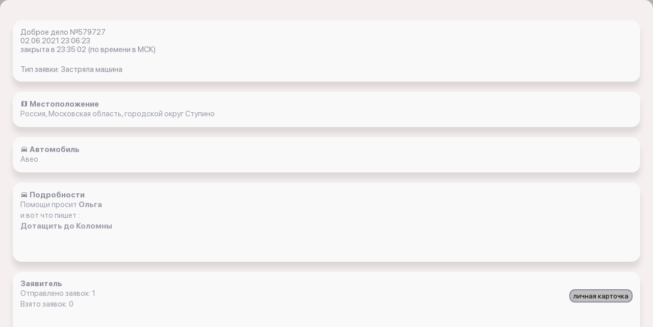

--- FILE ---
content_type: text/html; charset=UTF-8
request_url: https://x-15.ru/app_ios/z/all/579727/
body_size: 3185
content:

<!DOCTYPE html>
        <html lang=ru>
<head>



	<title>Вытащить застрявшую машину Авео застряла в   Россия, Московская область, городской округ Ступино   02.06.2021 23:06:23 </title>
	<link href="/bitrix/templates/jeepalert_ios/components/bitrix/catalog/orders/style.css?1699224313697" type="text/css"  rel="stylesheet" />
<link href="/bitrix/templates/jeepalert_ios/components/bitrix/catalog/orders/bitrix/catalog.element/.default/style.css?169922482032708" type="text/css"  rel="stylesheet" />
<link href="/bitrix/templates/jeepalert_ios/css/libs.min.css?1699224178108792" type="text/css"  data-template-style="true"  rel="stylesheet" />
<link href="/bitrix/templates/jeepalert_ios/css/all.css?170807348124666" type="text/css"  data-template-style="true"  rel="stylesheet" />
	<meta name="description" content=Помогите вытащить застрявшую машину Авео доброволец  Георгий в   Россия, Московская область, городской округ Ступино с автомобилем MitsubishiMonteroSport с помощью Лебедка, динамка, хайджек, бензопила 23.06.2018 15:20:17" />
	

	<meta content="text/html;charset=utf-8" http-equiv="Content-Type">
	<meta name="viewport" content="width=device-width, initial-scale=1, shrink-to-fit=no, user-scalable=no">
			<link rel=”canonical” href='https://x-15.ru/app_ios/z/all/579727/' />



<script src="/bitrix/js/main/core/core.js"></script>
  
<script src="/bitrix/templates/jeepalert_ios/js/jquery.min.js"></script>
</head>



<body class="bg_gray">



		


	 
<link rel="stylesheet" href="https://cdnjs.cloudflare.com/ajax/libs/fancybox/3.5.7/jquery.fancybox.min.css" integrity="sha512-H9jrZiiopUdsLpg94A333EfumgUBpO9MdbxStdeITo+KEIMaNfHNvwyjjDJb+ERPaRS6DpyRlKbvPUasNItRyw==" crossorigin="anonymous" />

<script src="https://cdnjs.cloudflare.com/ajax/libs/fancybox/3.5.7/jquery.fancybox.min.js" integrity="sha512-uURl+ZXMBrF4AwGaWmEetzrd+J5/8NRkWAvJx5sbPSSuOb0bZLqf+tOzniObO00BjHa/dD7gub9oCGMLPQHtQA==" crossorigin="anonymous" async></script>






<div class="wrapper">

    <div class="profile_about">
        <div class="container">


	

<div class="one_article"> 				
		

	<em class="data">Доброе дело №579727 <br>02.06.2021 23:06:23</em>

	
 

	<em class="data">закрыта в 23:35:02 (по времени в МСК)</em> 












<br>

<em class="data">Тип заявки: Застряла машина</em>

</div>

<div class="one_article"> 
<em class="data"><i class="mdi mdi-map"></i><b> Местоположение</b></em>   
<div id="text1"><p>Россия, Московская область, городской округ Ступино</p></div> 

<script>
//кнопка копировать
function copytext(el) {
    var $tmp = $("<textarea>");
    $("body").append($tmp);
    $tmp.val($(el).text()).select();
    document.execCommand("copy");
    $tmp.remove();
}   
</script>



		
						
</div>
<div class="one_article"> 

<em class="data"><i class="mdi mdi-car"></i><b> Автомобиль</b></em> 

<p>Авео</p>
	





</div>
<div class="one_article">
 <em class="data"><i class="mdi mdi-car"></i><b> Подробности</b></em> 
   <p> Помощи просит <b>Ольга</b></p>  
<p> 

 
и вот что пишет


  
:</p>


 <p><b>Дотащить до Коломны </b></p>
 </br></br>
  
  

 
  
  




	
			


</div>




<div class="one_article">
 <em class="data"><b> Заявитель</b></em> 
 <div style="float:right"><a href="/app_ios/z/s/index.php?i=68905"><button class="btn">личная карточка</button></a></div>
 
<p>Отправлено заявок: 1</p>
<p>Взято заявок: 0</p>
	

  </br>
<div class="wrapper">

  </br>
 <a href="/app_ios/z/s/index.php?i=68905">
  		
		
	
					
		
				
			
				
			
				
			
	
</a>

</div>
</div>







	
<div class="one_article">
 <em class="data"><b> Статистика заявки</b></em> 
 
<div style="float:right"><a href="/app_ios/o/all/?id=579727"><button class="btn">ОТКЛИКИ</button></a></div>


<p>Количество просмотров: 434</p>

<p>Всего откликов: 1</p>

</p>

 
	</div>
	
	
	
	
<div class="one_article">






<!--Заявка взята-->





<!--Заявка взята кем-то-->

	


<div class="header1">
<p><b>Георгий</b> выехал вытаскивать застрявшую машину на своем автомобиле MitsubishiMonteroSport </p>
</div>

 <em class="data">На заявку выехал: <b>Георгий</b> </em>  

<!--- 
 <div style="float:right">
<a href="/s/"> <button style="btn">Профиль в Сети X</button></a>
</div>
--->


<div style="float:right"><a href="/app_ios/z/s/index.php?i=15103"><button class="btn">личная карточка</button></a></div>

<div class="wrapper">
 
 
  		
		
					
		
			<img src="/images/5.png" width=100px >
			
			
		<img src="/images/7.png" width=100px >
		
		<img src="/images/10.png" width=100px >
		
	


</div>


	<em class="data">помогает за оплату топлива </em> 
</br>

<p> Машина: <b>MitsubishiMonteroSport</b></p><p>Снаряжение: <b>Лебедка, динамка, хайджек, бензопила</b></p><p>Насел. пункт: <b>Москва</b></p></br>


<p>Отправлено заявок: 0</p>
<p>Взято заявок: 19</p>
<p>в т.ч. бесплатно: 6</p>







<div>
 <img title="Георгий оказал услугу и вытащил застрявшую машину с помощью своего MitsubishiMonteroSport" alt="фото застрявшего MitsubishiMonteroSport Москва" width="100%" src="https://upload-d204e38f147dbd94e68d839900bff28c.storage.yandexcloud.net/resize_cache/29891/7167f1942a6d14ec68910d58827ee14d/main/e41/e410368d7d195813e11bc4308f604983/c8cf1a5f0bde083e209c731633d35aeb.jpeg" /> </div>


 


<p> <a href="/app_ios/"> авторизуйтесь </a> чтобы получить возможность откликнуться на заявку</p>









 </div>

	



			 
	</div>			 




        </div>
    </div>
</div>


<script>	
	$(document).ready(function(){
    $("#showHideContent5").click(function () {
        if ($("#content5").is(":hidden")) {
            $("#content5").show("slow");
        } else {
            $("#content5").hide("slow");
        }
        return false;
    });
});
    
</script>
<script>	
	$(document).ready(function(){
    $("#showHideContent1").click(function () {
        if ($("#content1").is(":hidden")) {
            $("#content1").show("slow");
        } else {
            $("#content1").hide("slow");
        }
        return false;
    });
});
    
</script>

<script>	
	$(document).ready(function(){
    $("#showHideContent").click(function () {
        if ($("#content").is(":hidden")) {
            $("#content").show("slow");
        } else {
            $("#content").hide("slow");
        }
        return false;
    });
});
    
</script>


<script>
var idz = '579727';
$.post(
  "/app_ios/lk/push/last_z.php",
  {
    UF_LAST: idz
  },
  onAjaxSuccess
);
 
function onAjaxSuccess(data)
{

}
</script>





   
		
<script>
    var smoothJumpUp = function() {
        if (document.body.scrollTop>0 || document.documentElement.scrollTop>0) {
            window.scrollBy(0,-50);
            setTimeout(smoothJumpUp, 20);
        }
    }
    
    window.onscroll = function() {
      var scrolled = window.pageYOffset || document.documentElement.scrollTop;
      if (scrolled > 100) {
      	document.getElementById('upbutton').style.display = 'block';
      } else {
      	document.getElementById('upbutton').style.display = 'none';
      }
    }
</script>









				<!-- Yandex.Metrika counter -->
<script type="text/javascript" >
   (function(m,e,t,r,i,k,a){m[i]=m[i]||function(){(m[i].a=m[i].a||[]).push(arguments)};
   m[i].l=1*new Date();k=e.createElement(t),a=e.getElementsByTagName(t)[0],k.async=1,k.src=r,a.parentNode.insertBefore(k,a)})
   (window, document, "script", "https://mc.yandex.ru/metrika/tag.js", "ym");

   ym(42783669, "init", {
        clickmap:true,
        trackLinks:true,
        accurateTrackBounce:true,
        webvisor:true
   });
</script>
<noscript><div><img src="https://mc.yandex.ru/watch/42783669" style="position:absolute; left:-9999px;" alt="" /></div></noscript>
<!-- /Yandex.Metrika counter -->

</body>
</html>